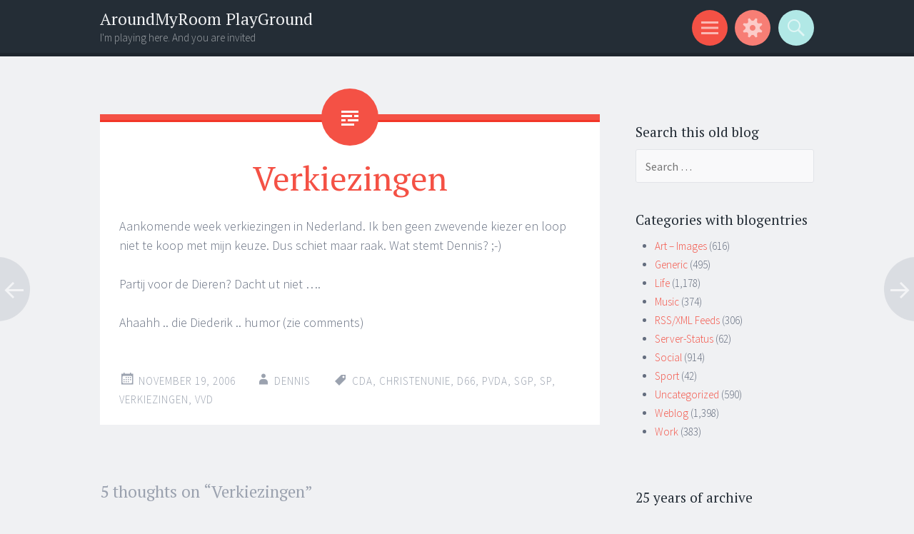

--- FILE ---
content_type: text/html; charset=UTF-8
request_url: http://aroundmyroom.com/2006/11/19/verkiezingen/
body_size: 11281
content:
<!DOCTYPE html>
<html lang="en-US">
<head>
<meta charset="UTF-8">
<meta name="viewport" content="width=device-width, initial-scale=1">
<link rel="profile" href="http://gmpg.org/xfn/11">
<link rel="pingback" href="http://aroundmyroom.com/xmlrpc.php">

<title>Verkiezingen &#8211; AroundMyRoom PlayGround</title>
<meta name='robots' content='max-image-preview:large' />
	<style>img:is([sizes="auto" i], [sizes^="auto," i]) { contain-intrinsic-size: 3000px 1500px }</style>
	<link rel='dns-prefetch' href='//fonts.googleapis.com' />
<link rel="alternate" type="application/rss+xml" title="AroundMyRoom PlayGround &raquo; Feed" href="http://aroundmyroom.com/feed/" />
<link rel="alternate" type="application/rss+xml" title="AroundMyRoom PlayGround &raquo; Comments Feed" href="http://aroundmyroom.com/comments/feed/" />
<link rel="alternate" type="application/rss+xml" title="AroundMyRoom PlayGround &raquo; Verkiezingen Comments Feed" href="http://aroundmyroom.com/2006/11/19/verkiezingen/feed/" />
<link rel='stylesheet' id='wp-block-library-css' href='//aroundmyroom.com/wp-includes/css/dist/block-library/style.min.css?ver=6.8.3' type='text/css' media='all' />
<style id='classic-theme-styles-inline-css' type='text/css'>
/*! This file is auto-generated */
.wp-block-button__link{color:#fff;background-color:#32373c;border-radius:9999px;box-shadow:none;text-decoration:none;padding:calc(.667em + 2px) calc(1.333em + 2px);font-size:1.125em}.wp-block-file__button{background:#32373c;color:#fff;text-decoration:none}
</style>
<style id='global-styles-inline-css' type='text/css'>
:root{--wp--preset--aspect-ratio--square: 1;--wp--preset--aspect-ratio--4-3: 4/3;--wp--preset--aspect-ratio--3-4: 3/4;--wp--preset--aspect-ratio--3-2: 3/2;--wp--preset--aspect-ratio--2-3: 2/3;--wp--preset--aspect-ratio--16-9: 16/9;--wp--preset--aspect-ratio--9-16: 9/16;--wp--preset--color--black: #000000;--wp--preset--color--cyan-bluish-gray: #abb8c3;--wp--preset--color--white: #ffffff;--wp--preset--color--pale-pink: #f78da7;--wp--preset--color--vivid-red: #cf2e2e;--wp--preset--color--luminous-vivid-orange: #ff6900;--wp--preset--color--luminous-vivid-amber: #fcb900;--wp--preset--color--light-green-cyan: #7bdcb5;--wp--preset--color--vivid-green-cyan: #00d084;--wp--preset--color--pale-cyan-blue: #8ed1fc;--wp--preset--color--vivid-cyan-blue: #0693e3;--wp--preset--color--vivid-purple: #9b51e0;--wp--preset--gradient--vivid-cyan-blue-to-vivid-purple: linear-gradient(135deg,rgba(6,147,227,1) 0%,rgb(155,81,224) 100%);--wp--preset--gradient--light-green-cyan-to-vivid-green-cyan: linear-gradient(135deg,rgb(122,220,180) 0%,rgb(0,208,130) 100%);--wp--preset--gradient--luminous-vivid-amber-to-luminous-vivid-orange: linear-gradient(135deg,rgba(252,185,0,1) 0%,rgba(255,105,0,1) 100%);--wp--preset--gradient--luminous-vivid-orange-to-vivid-red: linear-gradient(135deg,rgba(255,105,0,1) 0%,rgb(207,46,46) 100%);--wp--preset--gradient--very-light-gray-to-cyan-bluish-gray: linear-gradient(135deg,rgb(238,238,238) 0%,rgb(169,184,195) 100%);--wp--preset--gradient--cool-to-warm-spectrum: linear-gradient(135deg,rgb(74,234,220) 0%,rgb(151,120,209) 20%,rgb(207,42,186) 40%,rgb(238,44,130) 60%,rgb(251,105,98) 80%,rgb(254,248,76) 100%);--wp--preset--gradient--blush-light-purple: linear-gradient(135deg,rgb(255,206,236) 0%,rgb(152,150,240) 100%);--wp--preset--gradient--blush-bordeaux: linear-gradient(135deg,rgb(254,205,165) 0%,rgb(254,45,45) 50%,rgb(107,0,62) 100%);--wp--preset--gradient--luminous-dusk: linear-gradient(135deg,rgb(255,203,112) 0%,rgb(199,81,192) 50%,rgb(65,88,208) 100%);--wp--preset--gradient--pale-ocean: linear-gradient(135deg,rgb(255,245,203) 0%,rgb(182,227,212) 50%,rgb(51,167,181) 100%);--wp--preset--gradient--electric-grass: linear-gradient(135deg,rgb(202,248,128) 0%,rgb(113,206,126) 100%);--wp--preset--gradient--midnight: linear-gradient(135deg,rgb(2,3,129) 0%,rgb(40,116,252) 100%);--wp--preset--font-size--small: 13px;--wp--preset--font-size--medium: 20px;--wp--preset--font-size--large: 36px;--wp--preset--font-size--x-large: 42px;--wp--preset--spacing--20: 0.44rem;--wp--preset--spacing--30: 0.67rem;--wp--preset--spacing--40: 1rem;--wp--preset--spacing--50: 1.5rem;--wp--preset--spacing--60: 2.25rem;--wp--preset--spacing--70: 3.38rem;--wp--preset--spacing--80: 5.06rem;--wp--preset--shadow--natural: 6px 6px 9px rgba(0, 0, 0, 0.2);--wp--preset--shadow--deep: 12px 12px 50px rgba(0, 0, 0, 0.4);--wp--preset--shadow--sharp: 6px 6px 0px rgba(0, 0, 0, 0.2);--wp--preset--shadow--outlined: 6px 6px 0px -3px rgba(255, 255, 255, 1), 6px 6px rgba(0, 0, 0, 1);--wp--preset--shadow--crisp: 6px 6px 0px rgba(0, 0, 0, 1);}:where(.is-layout-flex){gap: 0.5em;}:where(.is-layout-grid){gap: 0.5em;}body .is-layout-flex{display: flex;}.is-layout-flex{flex-wrap: wrap;align-items: center;}.is-layout-flex > :is(*, div){margin: 0;}body .is-layout-grid{display: grid;}.is-layout-grid > :is(*, div){margin: 0;}:where(.wp-block-columns.is-layout-flex){gap: 2em;}:where(.wp-block-columns.is-layout-grid){gap: 2em;}:where(.wp-block-post-template.is-layout-flex){gap: 1.25em;}:where(.wp-block-post-template.is-layout-grid){gap: 1.25em;}.has-black-color{color: var(--wp--preset--color--black) !important;}.has-cyan-bluish-gray-color{color: var(--wp--preset--color--cyan-bluish-gray) !important;}.has-white-color{color: var(--wp--preset--color--white) !important;}.has-pale-pink-color{color: var(--wp--preset--color--pale-pink) !important;}.has-vivid-red-color{color: var(--wp--preset--color--vivid-red) !important;}.has-luminous-vivid-orange-color{color: var(--wp--preset--color--luminous-vivid-orange) !important;}.has-luminous-vivid-amber-color{color: var(--wp--preset--color--luminous-vivid-amber) !important;}.has-light-green-cyan-color{color: var(--wp--preset--color--light-green-cyan) !important;}.has-vivid-green-cyan-color{color: var(--wp--preset--color--vivid-green-cyan) !important;}.has-pale-cyan-blue-color{color: var(--wp--preset--color--pale-cyan-blue) !important;}.has-vivid-cyan-blue-color{color: var(--wp--preset--color--vivid-cyan-blue) !important;}.has-vivid-purple-color{color: var(--wp--preset--color--vivid-purple) !important;}.has-black-background-color{background-color: var(--wp--preset--color--black) !important;}.has-cyan-bluish-gray-background-color{background-color: var(--wp--preset--color--cyan-bluish-gray) !important;}.has-white-background-color{background-color: var(--wp--preset--color--white) !important;}.has-pale-pink-background-color{background-color: var(--wp--preset--color--pale-pink) !important;}.has-vivid-red-background-color{background-color: var(--wp--preset--color--vivid-red) !important;}.has-luminous-vivid-orange-background-color{background-color: var(--wp--preset--color--luminous-vivid-orange) !important;}.has-luminous-vivid-amber-background-color{background-color: var(--wp--preset--color--luminous-vivid-amber) !important;}.has-light-green-cyan-background-color{background-color: var(--wp--preset--color--light-green-cyan) !important;}.has-vivid-green-cyan-background-color{background-color: var(--wp--preset--color--vivid-green-cyan) !important;}.has-pale-cyan-blue-background-color{background-color: var(--wp--preset--color--pale-cyan-blue) !important;}.has-vivid-cyan-blue-background-color{background-color: var(--wp--preset--color--vivid-cyan-blue) !important;}.has-vivid-purple-background-color{background-color: var(--wp--preset--color--vivid-purple) !important;}.has-black-border-color{border-color: var(--wp--preset--color--black) !important;}.has-cyan-bluish-gray-border-color{border-color: var(--wp--preset--color--cyan-bluish-gray) !important;}.has-white-border-color{border-color: var(--wp--preset--color--white) !important;}.has-pale-pink-border-color{border-color: var(--wp--preset--color--pale-pink) !important;}.has-vivid-red-border-color{border-color: var(--wp--preset--color--vivid-red) !important;}.has-luminous-vivid-orange-border-color{border-color: var(--wp--preset--color--luminous-vivid-orange) !important;}.has-luminous-vivid-amber-border-color{border-color: var(--wp--preset--color--luminous-vivid-amber) !important;}.has-light-green-cyan-border-color{border-color: var(--wp--preset--color--light-green-cyan) !important;}.has-vivid-green-cyan-border-color{border-color: var(--wp--preset--color--vivid-green-cyan) !important;}.has-pale-cyan-blue-border-color{border-color: var(--wp--preset--color--pale-cyan-blue) !important;}.has-vivid-cyan-blue-border-color{border-color: var(--wp--preset--color--vivid-cyan-blue) !important;}.has-vivid-purple-border-color{border-color: var(--wp--preset--color--vivid-purple) !important;}.has-vivid-cyan-blue-to-vivid-purple-gradient-background{background: var(--wp--preset--gradient--vivid-cyan-blue-to-vivid-purple) !important;}.has-light-green-cyan-to-vivid-green-cyan-gradient-background{background: var(--wp--preset--gradient--light-green-cyan-to-vivid-green-cyan) !important;}.has-luminous-vivid-amber-to-luminous-vivid-orange-gradient-background{background: var(--wp--preset--gradient--luminous-vivid-amber-to-luminous-vivid-orange) !important;}.has-luminous-vivid-orange-to-vivid-red-gradient-background{background: var(--wp--preset--gradient--luminous-vivid-orange-to-vivid-red) !important;}.has-very-light-gray-to-cyan-bluish-gray-gradient-background{background: var(--wp--preset--gradient--very-light-gray-to-cyan-bluish-gray) !important;}.has-cool-to-warm-spectrum-gradient-background{background: var(--wp--preset--gradient--cool-to-warm-spectrum) !important;}.has-blush-light-purple-gradient-background{background: var(--wp--preset--gradient--blush-light-purple) !important;}.has-blush-bordeaux-gradient-background{background: var(--wp--preset--gradient--blush-bordeaux) !important;}.has-luminous-dusk-gradient-background{background: var(--wp--preset--gradient--luminous-dusk) !important;}.has-pale-ocean-gradient-background{background: var(--wp--preset--gradient--pale-ocean) !important;}.has-electric-grass-gradient-background{background: var(--wp--preset--gradient--electric-grass) !important;}.has-midnight-gradient-background{background: var(--wp--preset--gradient--midnight) !important;}.has-small-font-size{font-size: var(--wp--preset--font-size--small) !important;}.has-medium-font-size{font-size: var(--wp--preset--font-size--medium) !important;}.has-large-font-size{font-size: var(--wp--preset--font-size--large) !important;}.has-x-large-font-size{font-size: var(--wp--preset--font-size--x-large) !important;}
:where(.wp-block-post-template.is-layout-flex){gap: 1.25em;}:where(.wp-block-post-template.is-layout-grid){gap: 1.25em;}
:where(.wp-block-columns.is-layout-flex){gap: 2em;}:where(.wp-block-columns.is-layout-grid){gap: 2em;}
:root :where(.wp-block-pullquote){font-size: 1.5em;line-height: 1.6;}
</style>
<link rel='stylesheet' id='sorbet-style-css' href='//aroundmyroom.com/wp-content/themes/sorbet/style.css?ver=6.8.3' type='text/css' media='all' />
<link rel='stylesheet' id='sorbet-fonts-css' href='//fonts.googleapis.com/css?family=Source+Sans+Pro%3A300%2C400%2C700%2C300italic%2C400italic%2C700italic%7CPT+Serif%3A400%2C700%2C400italic%2C700italic&#038;subset=latin%2Clatin-ext' type='text/css' media='all' />
<link rel='stylesheet' id='genericons-css' href='//aroundmyroom.com/wp-content/themes/sorbet/genericons/genericons.css?ver=3.4.1' type='text/css' media='all' />
<link rel='stylesheet' id='ari-fancybox-css' href='//aroundmyroom.com/wp-content/plugins/ari-fancy-lightbox/assets/fancybox/jquery.fancybox.min.css?ver=1.4.1' type='text/css' media='all' />
<style id='ari-fancybox-inline-css' type='text/css'>
BODY .fancybox-container{z-index:200000}BODY .fancybox-is-open .fancybox-bg{opacity:0.87}BODY .fancybox-bg {background-color:#0f0f11}BODY .fancybox-thumbs {background-color:#ffffff}
</style>
<script type="text/javascript" src="//aroundmyroom.com/wp-includes/js/jquery/jquery.min.js?ver=3.7.1" id="jquery-core-js"></script>
<script type="text/javascript" src="//aroundmyroom.com/wp-includes/js/jquery/jquery-migrate.min.js?ver=3.4.1" id="jquery-migrate-js"></script>
<script type="text/javascript" id="ari-fancybox-js-extra">
/* <![CDATA[ */
var ARI_FANCYBOX = {"lightbox":{"infobar":false,"backFocus":false,"trapFocus":false,"thumbs":{"hideOnClose":false},"touch":{"vertical":true,"momentum":true},"buttons":["slideShow","fullScreen","thumbs","close"],"lang":"custom","i18n":{"custom":{"PREV":"Previous","NEXT":"Next","PLAY_START":"Start slideshow (P)","PLAY_STOP":"Stop slideshow (P)","FULL_SCREEN":"Full screen (F)","THUMBS":"Thumbnails (G)","CLOSE":"Close (Esc)","ERROR":"The requested content cannot be loaded. <br\/> Please try again later."}}},"convert":{"images":{"convert":true,"post_grouping":true},"instagram":{"convert":true}},"sanitize":null,"viewers":{"pdfjs":{"url":"http:\/\/aroundmyroom.com\/wp-content\/plugins\/ari-fancy-lightbox\/assets\/pdfjs\/web\/viewer.html"}}};
/* ]]> */
</script>
<script type="text/javascript" src="//aroundmyroom.com/wp-content/plugins/ari-fancy-lightbox/assets/fancybox/jquery.fancybox.min.js?ver=1.4.1" id="ari-fancybox-js"></script>
<link rel="https://api.w.org/" href="http://aroundmyroom.com/wp-json/" /><link rel="alternate" title="JSON" type="application/json" href="http://aroundmyroom.com/wp-json/wp/v2/posts/4139" /><link rel="EditURI" type="application/rsd+xml" title="RSD" href="https://aroundmyroom.com/xmlrpc.php?rsd" />
<meta name="generator" content="WordPress 6.8.3" />
<link rel="canonical" href="http://aroundmyroom.com/2006/11/19/verkiezingen/" />
<link rel='shortlink' href='http://aroundmyroom.com/?p=4139' />
<link rel="alternate" title="oEmbed (JSON)" type="application/json+oembed" href="http://aroundmyroom.com/wp-json/oembed/1.0/embed?url=http%3A%2F%2Faroundmyroom.com%2F2006%2F11%2F19%2Fverkiezingen%2F" />
<link rel="alternate" title="oEmbed (XML)" type="text/xml+oembed" href="http://aroundmyroom.com/wp-json/oembed/1.0/embed?url=http%3A%2F%2Faroundmyroom.com%2F2006%2F11%2F19%2Fverkiezingen%2F&#038;format=xml" />
<link rel="icon" href="https://aroundmyroom.com/images/2010/08/cropped-myself-diving-1-160x160.jpg" sizes="32x32" />
<link rel="icon" href="https://aroundmyroom.com/images/2010/08/cropped-myself-diving-1-320x320.jpg" sizes="192x192" />
<link rel="apple-touch-icon" href="https://aroundmyroom.com/images/2010/08/cropped-myself-diving-1-320x320.jpg" />
<meta name="msapplication-TileImage" content="https://aroundmyroom.com/images/2010/08/cropped-myself-diving-1-320x320.jpg" />
</head>

<body class="wp-singular post-template-default single single-post postid-4139 single-format-standard wp-theme-sorbet group-blog right-sidebar">
<div id="page" class="hfeed site">
		<header id="masthead" class="site-header" role="banner">
				<div class="site-header-wrapper">
			<div class="site-branding">
				<h1 class="site-title"><a href="http://aroundmyroom.com/" rel="home">AroundMyRoom PlayGround</a></h1>
				<h2 class="site-description">I&#039;m playing here. And you are invited</h2>
			</div>

			<div class="toggles">
				<div id="menu-toggle" class="toggle" title="Menu"><span class="screen-reader-text">Menu</span></div>
									<div id="sidebar-toggle" class="toggle" title="Widgets"><span class="screen-reader-text">Widgets</span></div>
												<div id="search-toggle" class="toggle" title="Search"><span class="screen-reader-text">Search</span></div>
			</div>
		</div>
	</header><!-- #masthead -->
	<div id="menu-toggle-nav" class="panel">
		<nav id="site-navigation" class="main-navigation" role="navigation">
			<a class="skip-link screen-reader-text" href="#content">Skip to content</a>

			<div class="menu"><ul>
<li ><a href="http://aroundmyroom.com/">Home</a></li><li class="page_item page-item-2"><a href="http://aroundmyroom.com/about/">About Me</a></li>
<li class="page_item page-item-11505"><a href="http://aroundmyroom.com/cookie-policy/">Cookie Policy</a></li>
<li class="page_item page-item-5168"><a href="http://aroundmyroom.com/history/">History</a></li>
<li class="page_item page-item-11424"><a href="http://aroundmyroom.com/hotspot/">hotspot</a></li>
<li class="page_item page-item-7016"><a href="http://aroundmyroom.com/privacy/">Privacy Policy</a></li>
</ul></div>
		</nav><!-- #site-navigation -->
	</div>
				<div id="sidebar-toggle-nav" class="panel">
	<div class="widget-areas">
		<div class="widget-area">
			<aside id="linkcat-17" class="widget widget_links"><h1 class="widget-title">Links</h1>
	<ul class='xoxo blogroll'>
<li><a href="http://www.aroundmyroom.com/html-encode/index.php" title="Encode HTML Characters to put into posts">HTML Encode Widget</a></li>
<li><a href="http://www.aroundmyroom.com/p3" rel="me" title="Forbidden Page3 Girls">Page3 Girls</a></li>
<li><a href="http://www.mixfreaks.nl/url" rel="me" title="Mixfreaks Tiny URL Service">Tiny URL Service</a></li>

	</ul>
</aside>
		</div>
		<div class="widget-area">
					</div>
		<div class="widget-area">
					</div>
	</div>
</div>		<div id="search-toggle-nav" class="panel">
		<div class="search-wrapper">
			<form role="search" method="get" class="search-form" action="http://aroundmyroom.com/">
	<label>
		<span class="screen-reader-text">Search for:</span>
		<input type="search" class="search-field" placeholder="Search &hellip;" value="" name="s">
	</label>
	<input type="submit" class="search-submit" value="Search">
</form>
		</div>
	</div>
	<div id="content" class="site-content">

	<div id="primary" class="content-area">
		<main id="main" class="site-main" role="main">

		
			
<article id="post-4139" class="post-4139 post type-post status-publish format-standard hentry category-life tag-cda tag-christenunie tag-d66 tag-pvda tag-sgp tag-sp tag-verkiezingen tag-vvd">
	<header class="entry-header">
				<h1 class="entry-title">Verkiezingen</h1>	</header><!-- .entry-header -->

	<div class="entry-content">
		<p>Aankomende week verkiezingen in Nederland. Ik ben geen zwevende kiezer en loop niet te koop met mijn keuze. Dus schiet maar raak. Wat stemt Dennis? ;-)</p>
<p>Partij voor de Dieren? Dacht ut niet &#8230;.</p>
<p>Ahaahh .. die Diederik .. humor (zie comments)</p>
			</div><!-- .entry-content -->

	<footer class="entry-meta">
		<span class="post-date"><a href="http://aroundmyroom.com/2006/11/19/verkiezingen/" title="3:15 pm" rel="bookmark"><time class="entry-date" datetime="2006-11-19T15:15:46+01:00">November 19, 2006</time></a></span><span class="byline"><span class="author vcard"><a class="url fn n" href="http://aroundmyroom.com/author/admin-2/" title="View all posts by Dennis" rel="author">Dennis</a></span></span>		<span class="tags-links"><a href="http://aroundmyroom.com/tag/cda/" rel="tag">cda</a>, <a href="http://aroundmyroom.com/tag/christenunie/" rel="tag">christenunie</a>, <a href="http://aroundmyroom.com/tag/d66/" rel="tag">d66</a>, <a href="http://aroundmyroom.com/tag/pvda/" rel="tag">pvda</a>, <a href="http://aroundmyroom.com/tag/sgp/" rel="tag">sgp</a>, <a href="http://aroundmyroom.com/tag/sp/" rel="tag">sp</a>, <a href="http://aroundmyroom.com/tag/verkiezingen/" rel="tag">verkiezingen</a>, <a href="http://aroundmyroom.com/tag/vvd/" rel="tag">vvd</a></span>			</footer><!-- .entry-meta -->
</article><!-- #post-## -->

				<nav class="navigation post-navigation" role="navigation">
		<h1 class="screen-reader-text">Post navigation</h1>
		<div class="nav-links">
			<div class="nav-previous"><a href="http://aroundmyroom.com/2006/11/16/the-best-flickr-babes-2/" rel="prev"><span class="meta-nav screen-reader-text">&larr;</span></a></div><div class="nav-next"><a href="http://aroundmyroom.com/2006/11/20/zelfbevlekking-2/" rel="next"><span class="meta-nav screen-reader-text">&rarr;</span></a></div>		</div><!-- .nav-links -->
	</nav><!-- .navigation -->
	
			
<div id="comments" class="comments-area">

	
			<h2 class="comments-title">
			5 thoughts on &ldquo;<span>Verkiezingen</span>&rdquo;		</h2>

		
		<ol class="comment-list">
			
	<li id="comment-3631" class="comment even thread-even depth-1">
		<article id="div-comment-3631" class="comment-body">
			<footer class="comment-meta">
				<div class="comment-author vcard">
					<span class="avatar-wrapper"><img alt='' src='https://secure.gravatar.com/avatar/fdd649c407fd781797b3867e7613112e1464b69457fbab5d1d9f43f8e3aa386e?s=80&#038;r=g' srcset='https://secure.gravatar.com/avatar/fdd649c407fd781797b3867e7613112e1464b69457fbab5d1d9f43f8e3aa386e?s=160&#038;r=g 2x' class='avatar avatar-80 photo' height='80' width='80' decoding='async'/></span>					<cite class="fn"><a href="http://www.plamola.blogspot.com" class="url" rel="ugc external nofollow">Matthijs Dekkder</a></cite> <span class="says">says:</span>				</div><!-- .comment-author -->

							</footer><!-- .comment-meta -->

			<div class="comment-content">
				<p>Dennis stemt Partij voor de Dieren, omdat hij helemaal opgewonden raakt bij het zien van Marianne Thieme. Waarschijnlijk heeft hij<br />
ook <a href="http://www.partijvoordedieren.nl/download/VerkiezingsposterPvdD2006.pdf" rel="nofollow"> deze poster</a> van haar boven z&#8217;n bed hangen.  ;-)</p>
			</div><!-- .comment-content -->

			<div class="comment-metadata">
								<a href="http://aroundmyroom.com/2006/11/19/verkiezingen/#comment-3631">
					<time datetime="2006-11-19T15:26:14+01:00">
						<span class="post-date">November 19, 2006 at 3:26 pm</span>
					</time>
				</a>
							</div><!-- .comment-metadata -->
		</article><!-- .comment-body -->

	</li><!-- #comment-## -->

	<li id="comment-3632" class="comment odd alt thread-odd thread-alt depth-1">
		<article id="div-comment-3632" class="comment-body">
			<footer class="comment-meta">
				<div class="comment-author vcard">
					<span class="avatar-wrapper"><img alt='' src='https://secure.gravatar.com/avatar/26e6b9f47f15520d29c5b25b03b40cc9e34f0008f3dd3a3a1cb5b9b1925d079c?s=80&#038;r=g' srcset='https://secure.gravatar.com/avatar/26e6b9f47f15520d29c5b25b03b40cc9e34f0008f3dd3a3a1cb5b9b1925d079c?s=160&#038;r=g 2x' class='avatar avatar-80 photo' height='80' width='80' decoding='async'/></span>					<cite class="fn"><a href="http://www.kikkuh.nl" class="url" rel="ugc external nofollow">Dennis</a></cite> <span class="says">says:</span>				</div><!-- .comment-author -->

							</footer><!-- .comment-meta -->

			<div class="comment-content">
				<p>Je was, je bent en je blijft een VVD-er&#8230; ;)</p>
			</div><!-- .comment-content -->

			<div class="comment-metadata">
								<a href="http://aroundmyroom.com/2006/11/19/verkiezingen/#comment-3632">
					<time datetime="2006-11-19T15:37:59+01:00">
						<span class="post-date">November 19, 2006 at 3:37 pm</span>
					</time>
				</a>
							</div><!-- .comment-metadata -->
		</article><!-- .comment-body -->

	</li><!-- #comment-## -->

	<li id="comment-3634" class="comment even thread-even depth-1">
		<article id="div-comment-3634" class="comment-body">
			<footer class="comment-meta">
				<div class="comment-author vcard">
					<span class="avatar-wrapper"><img alt='' src='https://secure.gravatar.com/avatar/fdd649c407fd781797b3867e7613112e1464b69457fbab5d1d9f43f8e3aa386e?s=80&#038;r=g' srcset='https://secure.gravatar.com/avatar/fdd649c407fd781797b3867e7613112e1464b69457fbab5d1d9f43f8e3aa386e?s=160&#038;r=g 2x' class='avatar avatar-80 photo' height='80' width='80' decoding='async'/></span>					<cite class="fn"><a href="http://www.plamola.blogspot.com" class="url" rel="ugc external nofollow">Matthijs Dekkder</a></cite> <span class="says">says:</span>				</div><!-- .comment-author -->

							</footer><!-- .comment-meta -->

			<div class="comment-content">
				<p>au, dat doet pijn. :-)<br />
Nee, ik stem al jaren GroenLinks</p>
			</div><!-- .comment-content -->

			<div class="comment-metadata">
								<a href="http://aroundmyroom.com/2006/11/19/verkiezingen/#comment-3634">
					<time datetime="2006-11-19T16:22:11+01:00">
						<span class="post-date">November 19, 2006 at 4:22 pm</span>
					</time>
				</a>
							</div><!-- .comment-metadata -->
		</article><!-- .comment-body -->

	</li><!-- #comment-## -->

	<li id="comment-3641" class="comment odd alt thread-odd thread-alt depth-1">
		<article id="div-comment-3641" class="comment-body">
			<footer class="comment-meta">
				<div class="comment-author vcard">
					<span class="avatar-wrapper"><img alt='' src='https://secure.gravatar.com/avatar/0f2fca8ca09bc7a084dd8e3bdd0992eefc8aabbe1aa395b6c1e280a80d93b8f3?s=80&#038;r=g' srcset='https://secure.gravatar.com/avatar/0f2fca8ca09bc7a084dd8e3bdd0992eefc8aabbe1aa395b6c1e280a80d93b8f3?s=160&#038;r=g 2x' class='avatar avatar-80 photo' height='80' width='80' loading='lazy' decoding='async'/></span>					<cite class="fn">Peter Franken</cite> <span class="says">says:</span>				</div><!-- .comment-author -->

							</footer><!-- .comment-meta -->

			<div class="comment-content">
				<p>Dennis rookt sigaren..dus dat kan alleen maar VVD zijn.</p>
			</div><!-- .comment-content -->

			<div class="comment-metadata">
								<a href="http://aroundmyroom.com/2006/11/19/verkiezingen/#comment-3641">
					<time datetime="2006-11-20T08:46:32+01:00">
						<span class="post-date">November 20, 2006 at 8:46 am</span>
					</time>
				</a>
							</div><!-- .comment-metadata -->
		</article><!-- .comment-body -->

	</li><!-- #comment-## -->

	<li id="comment-3646" class="comment even thread-even depth-1">
		<article id="div-comment-3646" class="comment-body">
			<footer class="comment-meta">
				<div class="comment-author vcard">
					<span class="avatar-wrapper"><img alt='' src='https://secure.gravatar.com/avatar/2032fd0a8f04f326de412bb50e824bbcf1c9ccdc8e1361deccf5fa684b761776?s=80&#038;r=g' srcset='https://secure.gravatar.com/avatar/2032fd0a8f04f326de412bb50e824bbcf1c9ccdc8e1361deccf5fa684b761776?s=160&#038;r=g 2x' class='avatar avatar-80 photo' height='80' width='80' loading='lazy' decoding='async'/></span>					<cite class="fn">diederik</cite> <span class="says">says:</span>				</div><!-- .comment-author -->

							</footer><!-- .comment-meta -->

			<div class="comment-content">
				<p>Het zou heel goed PvdA kunnen zijn. Sommige postjes&#8230;tssss. :-)</p>
			</div><!-- .comment-content -->

			<div class="comment-metadata">
								<a href="http://aroundmyroom.com/2006/11/19/verkiezingen/#comment-3646">
					<time datetime="2006-11-20T17:44:27+01:00">
						<span class="post-date">November 20, 2006 at 5:44 pm</span>
					</time>
				</a>
							</div><!-- .comment-metadata -->
		</article><!-- .comment-body -->

	</li><!-- #comment-## -->
		</ol><!-- .comment-list -->

		
	
	
		<div id="respond" class="comment-respond">
		<h3 id="reply-title" class="comment-reply-title">Leave a Reply</h3><form action="http://aroundmyroom.com/wp-comments-post.php" method="post" id="commentform" class="comment-form"><p class="comment-notes"><span id="email-notes">Your email address will not be published.</span> <span class="required-field-message">Required fields are marked <span class="required">*</span></span></p><p class="comment-form-comment"><label for="comment">Comment <span class="required">*</span></label> <textarea id="comment" name="comment" cols="45" rows="8" maxlength="65525" required="required"></textarea></p><p class="comment-form-author"><label for="author">Name <span class="required">*</span></label> <input id="author" name="author" type="text" value="" size="30" maxlength="245" autocomplete="name" required="required" /></p>
<p class="comment-form-email"><label for="email">Email <span class="required">*</span></label> <input id="email" name="email" type="text" value="" size="30" maxlength="100" aria-describedby="email-notes" autocomplete="email" required="required" /></p>
<p class="comment-form-url"><label for="url">Website</label> <input id="url" name="url" type="text" value="" size="30" maxlength="200" autocomplete="url" /></p>
<p class="form-submit"><input name="submit" type="submit" id="submit" class="submit" value="Post Comment" /> <input type='hidden' name='comment_post_ID' value='4139' id='comment_post_ID' />
<input type='hidden' name='comment_parent' id='comment_parent' value='0' />
</p><p style="display: none;"><input type="hidden" id="akismet_comment_nonce" name="akismet_comment_nonce" value="81eba0ea88" /></p><p style="display: none !important;" class="akismet-fields-container" data-prefix="ak_"><label>&#916;<textarea name="ak_hp_textarea" cols="45" rows="8" maxlength="100"></textarea></label><input type="hidden" id="ak_js_1" name="ak_js" value="88"/><script>document.getElementById( "ak_js_1" ).setAttribute( "value", ( new Date() ).getTime() );</script></p></form>	</div><!-- #respond -->
	<p class="akismet_comment_form_privacy_notice">This site uses Akismet to reduce spam. <a href="https://akismet.com/privacy/" target="_blank" rel="nofollow noopener">Learn how your comment data is processed.</a></p>
</div><!-- #comments -->

		
		</main><!-- #main -->
	</div><!-- #primary -->

	<div id="secondary" class="widget-area" role="complementary">
				<aside id="search-7" class="widget widget_search"><h1 class="widget-title">Search this old blog</h1><form role="search" method="get" class="search-form" action="http://aroundmyroom.com/">
	<label>
		<span class="screen-reader-text">Search for:</span>
		<input type="search" class="search-field" placeholder="Search &hellip;" value="" name="s">
	</label>
	<input type="submit" class="search-submit" value="Search">
</form>
</aside><aside id="categories-3" class="widget widget_categories"><h1 class="widget-title">Categories with blogentries</h1>
			<ul>
					<li class="cat-item cat-item-7"><a href="http://aroundmyroom.com/category/art-images/">Art &#8211; Images</a> (616)
</li>
	<li class="cat-item cat-item-2"><a href="http://aroundmyroom.com/category/generic/">Generic</a> (495)
</li>
	<li class="cat-item cat-item-4"><a href="http://aroundmyroom.com/category/life/">Life</a> (1,178)
</li>
	<li class="cat-item cat-item-3"><a href="http://aroundmyroom.com/category/music/">Music</a> (374)
</li>
	<li class="cat-item cat-item-9"><a href="http://aroundmyroom.com/category/rssxml-feeds/">RSS/XML Feeds</a> (306)
</li>
	<li class="cat-item cat-item-16"><a href="http://aroundmyroom.com/category/server-status/">Server-Status</a> (62)
</li>
	<li class="cat-item cat-item-1524"><a href="http://aroundmyroom.com/category/social/">Social</a> (914)
</li>
	<li class="cat-item cat-item-5"><a href="http://aroundmyroom.com/category/sport/">Sport</a> (42)
</li>
	<li class="cat-item cat-item-1"><a href="http://aroundmyroom.com/category/uncategorized/">Uncategorized</a> (590)
</li>
	<li class="cat-item cat-item-8"><a href="http://aroundmyroom.com/category/weblog-related/">Weblog</a> (1,398)
</li>
	<li class="cat-item cat-item-6"><a href="http://aroundmyroom.com/category/work/">Work</a> (383)
</li>
			</ul>

			</aside><aside id="archives-10" class="widget widget_archive"><h1 class="widget-title">25 years of archive</h1>		<label class="screen-reader-text" for="archives-dropdown-10">25 years of archive</label>
		<select id="archives-dropdown-10" name="archive-dropdown">
			
			<option value="">Select Month</option>
				<option value='http://aroundmyroom.com/2025/12/'> December 2025 </option>
	<option value='http://aroundmyroom.com/2025/03/'> March 2025 </option>
	<option value='http://aroundmyroom.com/2025/02/'> February 2025 </option>
	<option value='http://aroundmyroom.com/2024/09/'> September 2024 </option>
	<option value='http://aroundmyroom.com/2024/06/'> June 2024 </option>
	<option value='http://aroundmyroom.com/2024/02/'> February 2024 </option>
	<option value='http://aroundmyroom.com/2023/10/'> October 2023 </option>
	<option value='http://aroundmyroom.com/2021/08/'> August 2021 </option>
	<option value='http://aroundmyroom.com/2021/06/'> June 2021 </option>
	<option value='http://aroundmyroom.com/2020/10/'> October 2020 </option>
	<option value='http://aroundmyroom.com/2020/09/'> September 2020 </option>
	<option value='http://aroundmyroom.com/2020/08/'> August 2020 </option>
	<option value='http://aroundmyroom.com/2020/04/'> April 2020 </option>
	<option value='http://aroundmyroom.com/2020/03/'> March 2020 </option>
	<option value='http://aroundmyroom.com/2020/02/'> February 2020 </option>
	<option value='http://aroundmyroom.com/2020/01/'> January 2020 </option>
	<option value='http://aroundmyroom.com/2019/09/'> September 2019 </option>
	<option value='http://aroundmyroom.com/2019/06/'> June 2019 </option>
	<option value='http://aroundmyroom.com/2019/04/'> April 2019 </option>
	<option value='http://aroundmyroom.com/2019/03/'> March 2019 </option>
	<option value='http://aroundmyroom.com/2019/01/'> January 2019 </option>
	<option value='http://aroundmyroom.com/2018/12/'> December 2018 </option>
	<option value='http://aroundmyroom.com/2018/10/'> October 2018 </option>
	<option value='http://aroundmyroom.com/2018/07/'> July 2018 </option>
	<option value='http://aroundmyroom.com/2018/05/'> May 2018 </option>
	<option value='http://aroundmyroom.com/2018/04/'> April 2018 </option>
	<option value='http://aroundmyroom.com/2018/03/'> March 2018 </option>
	<option value='http://aroundmyroom.com/2018/01/'> January 2018 </option>
	<option value='http://aroundmyroom.com/2017/11/'> November 2017 </option>
	<option value='http://aroundmyroom.com/2017/09/'> September 2017 </option>
	<option value='http://aroundmyroom.com/2017/08/'> August 2017 </option>
	<option value='http://aroundmyroom.com/2017/04/'> April 2017 </option>
	<option value='http://aroundmyroom.com/2017/03/'> March 2017 </option>
	<option value='http://aroundmyroom.com/2017/02/'> February 2017 </option>
	<option value='http://aroundmyroom.com/2017/01/'> January 2017 </option>
	<option value='http://aroundmyroom.com/2016/12/'> December 2016 </option>
	<option value='http://aroundmyroom.com/2016/11/'> November 2016 </option>
	<option value='http://aroundmyroom.com/2016/08/'> August 2016 </option>
	<option value='http://aroundmyroom.com/2016/07/'> July 2016 </option>
	<option value='http://aroundmyroom.com/2016/03/'> March 2016 </option>
	<option value='http://aroundmyroom.com/2016/02/'> February 2016 </option>
	<option value='http://aroundmyroom.com/2016/01/'> January 2016 </option>
	<option value='http://aroundmyroom.com/2015/07/'> July 2015 </option>
	<option value='http://aroundmyroom.com/2015/04/'> April 2015 </option>
	<option value='http://aroundmyroom.com/2015/03/'> March 2015 </option>
	<option value='http://aroundmyroom.com/2015/02/'> February 2015 </option>
	<option value='http://aroundmyroom.com/2015/01/'> January 2015 </option>
	<option value='http://aroundmyroom.com/2014/12/'> December 2014 </option>
	<option value='http://aroundmyroom.com/2014/11/'> November 2014 </option>
	<option value='http://aroundmyroom.com/2014/10/'> October 2014 </option>
	<option value='http://aroundmyroom.com/2014/09/'> September 2014 </option>
	<option value='http://aroundmyroom.com/2014/08/'> August 2014 </option>
	<option value='http://aroundmyroom.com/2014/07/'> July 2014 </option>
	<option value='http://aroundmyroom.com/2014/06/'> June 2014 </option>
	<option value='http://aroundmyroom.com/2014/05/'> May 2014 </option>
	<option value='http://aroundmyroom.com/2014/04/'> April 2014 </option>
	<option value='http://aroundmyroom.com/2014/03/'> March 2014 </option>
	<option value='http://aroundmyroom.com/2014/02/'> February 2014 </option>
	<option value='http://aroundmyroom.com/2014/01/'> January 2014 </option>
	<option value='http://aroundmyroom.com/2013/12/'> December 2013 </option>
	<option value='http://aroundmyroom.com/2013/11/'> November 2013 </option>
	<option value='http://aroundmyroom.com/2013/10/'> October 2013 </option>
	<option value='http://aroundmyroom.com/2013/09/'> September 2013 </option>
	<option value='http://aroundmyroom.com/2013/08/'> August 2013 </option>
	<option value='http://aroundmyroom.com/2013/07/'> July 2013 </option>
	<option value='http://aroundmyroom.com/2013/06/'> June 2013 </option>
	<option value='http://aroundmyroom.com/2013/05/'> May 2013 </option>
	<option value='http://aroundmyroom.com/2013/04/'> April 2013 </option>
	<option value='http://aroundmyroom.com/2013/03/'> March 2013 </option>
	<option value='http://aroundmyroom.com/2013/01/'> January 2013 </option>
	<option value='http://aroundmyroom.com/2012/12/'> December 2012 </option>
	<option value='http://aroundmyroom.com/2012/10/'> October 2012 </option>
	<option value='http://aroundmyroom.com/2012/09/'> September 2012 </option>
	<option value='http://aroundmyroom.com/2012/08/'> August 2012 </option>
	<option value='http://aroundmyroom.com/2012/07/'> July 2012 </option>
	<option value='http://aroundmyroom.com/2012/06/'> June 2012 </option>
	<option value='http://aroundmyroom.com/2012/05/'> May 2012 </option>
	<option value='http://aroundmyroom.com/2012/04/'> April 2012 </option>
	<option value='http://aroundmyroom.com/2012/03/'> March 2012 </option>
	<option value='http://aroundmyroom.com/2012/02/'> February 2012 </option>
	<option value='http://aroundmyroom.com/2012/01/'> January 2012 </option>
	<option value='http://aroundmyroom.com/2011/12/'> December 2011 </option>
	<option value='http://aroundmyroom.com/2011/10/'> October 2011 </option>
	<option value='http://aroundmyroom.com/2011/09/'> September 2011 </option>
	<option value='http://aroundmyroom.com/2011/08/'> August 2011 </option>
	<option value='http://aroundmyroom.com/2011/07/'> July 2011 </option>
	<option value='http://aroundmyroom.com/2011/06/'> June 2011 </option>
	<option value='http://aroundmyroom.com/2011/05/'> May 2011 </option>
	<option value='http://aroundmyroom.com/2011/04/'> April 2011 </option>
	<option value='http://aroundmyroom.com/2011/03/'> March 2011 </option>
	<option value='http://aroundmyroom.com/2011/02/'> February 2011 </option>
	<option value='http://aroundmyroom.com/2011/01/'> January 2011 </option>
	<option value='http://aroundmyroom.com/2010/12/'> December 2010 </option>
	<option value='http://aroundmyroom.com/2010/11/'> November 2010 </option>
	<option value='http://aroundmyroom.com/2010/10/'> October 2010 </option>
	<option value='http://aroundmyroom.com/2010/09/'> September 2010 </option>
	<option value='http://aroundmyroom.com/2010/08/'> August 2010 </option>
	<option value='http://aroundmyroom.com/2010/07/'> July 2010 </option>
	<option value='http://aroundmyroom.com/2010/06/'> June 2010 </option>
	<option value='http://aroundmyroom.com/2010/05/'> May 2010 </option>
	<option value='http://aroundmyroom.com/2010/04/'> April 2010 </option>
	<option value='http://aroundmyroom.com/2010/03/'> March 2010 </option>
	<option value='http://aroundmyroom.com/2010/02/'> February 2010 </option>
	<option value='http://aroundmyroom.com/2010/01/'> January 2010 </option>
	<option value='http://aroundmyroom.com/2009/12/'> December 2009 </option>
	<option value='http://aroundmyroom.com/2009/11/'> November 2009 </option>
	<option value='http://aroundmyroom.com/2009/10/'> October 2009 </option>
	<option value='http://aroundmyroom.com/2009/09/'> September 2009 </option>
	<option value='http://aroundmyroom.com/2009/08/'> August 2009 </option>
	<option value='http://aroundmyroom.com/2009/07/'> July 2009 </option>
	<option value='http://aroundmyroom.com/2009/06/'> June 2009 </option>
	<option value='http://aroundmyroom.com/2009/05/'> May 2009 </option>
	<option value='http://aroundmyroom.com/2009/04/'> April 2009 </option>
	<option value='http://aroundmyroom.com/2009/03/'> March 2009 </option>
	<option value='http://aroundmyroom.com/2009/02/'> February 2009 </option>
	<option value='http://aroundmyroom.com/2009/01/'> January 2009 </option>
	<option value='http://aroundmyroom.com/2008/12/'> December 2008 </option>
	<option value='http://aroundmyroom.com/2008/11/'> November 2008 </option>
	<option value='http://aroundmyroom.com/2008/10/'> October 2008 </option>
	<option value='http://aroundmyroom.com/2008/09/'> September 2008 </option>
	<option value='http://aroundmyroom.com/2008/08/'> August 2008 </option>
	<option value='http://aroundmyroom.com/2008/07/'> July 2008 </option>
	<option value='http://aroundmyroom.com/2008/06/'> June 2008 </option>
	<option value='http://aroundmyroom.com/2008/05/'> May 2008 </option>
	<option value='http://aroundmyroom.com/2008/04/'> April 2008 </option>
	<option value='http://aroundmyroom.com/2008/03/'> March 2008 </option>
	<option value='http://aroundmyroom.com/2008/02/'> February 2008 </option>
	<option value='http://aroundmyroom.com/2008/01/'> January 2008 </option>
	<option value='http://aroundmyroom.com/2007/12/'> December 2007 </option>
	<option value='http://aroundmyroom.com/2007/11/'> November 2007 </option>
	<option value='http://aroundmyroom.com/2007/10/'> October 2007 </option>
	<option value='http://aroundmyroom.com/2007/09/'> September 2007 </option>
	<option value='http://aroundmyroom.com/2007/08/'> August 2007 </option>
	<option value='http://aroundmyroom.com/2007/07/'> July 2007 </option>
	<option value='http://aroundmyroom.com/2007/06/'> June 2007 </option>
	<option value='http://aroundmyroom.com/2007/05/'> May 2007 </option>
	<option value='http://aroundmyroom.com/2007/04/'> April 2007 </option>
	<option value='http://aroundmyroom.com/2007/03/'> March 2007 </option>
	<option value='http://aroundmyroom.com/2007/02/'> February 2007 </option>
	<option value='http://aroundmyroom.com/2007/01/'> January 2007 </option>
	<option value='http://aroundmyroom.com/2006/12/'> December 2006 </option>
	<option value='http://aroundmyroom.com/2006/11/'> November 2006 </option>
	<option value='http://aroundmyroom.com/2006/10/'> October 2006 </option>
	<option value='http://aroundmyroom.com/2006/09/'> September 2006 </option>
	<option value='http://aroundmyroom.com/2006/08/'> August 2006 </option>
	<option value='http://aroundmyroom.com/2006/07/'> July 2006 </option>
	<option value='http://aroundmyroom.com/2006/06/'> June 2006 </option>
	<option value='http://aroundmyroom.com/2006/05/'> May 2006 </option>
	<option value='http://aroundmyroom.com/2006/04/'> April 2006 </option>
	<option value='http://aroundmyroom.com/2006/03/'> March 2006 </option>
	<option value='http://aroundmyroom.com/2006/02/'> February 2006 </option>
	<option value='http://aroundmyroom.com/2006/01/'> January 2006 </option>
	<option value='http://aroundmyroom.com/2005/12/'> December 2005 </option>
	<option value='http://aroundmyroom.com/2005/11/'> November 2005 </option>
	<option value='http://aroundmyroom.com/2005/10/'> October 2005 </option>
	<option value='http://aroundmyroom.com/2005/09/'> September 2005 </option>
	<option value='http://aroundmyroom.com/2005/08/'> August 2005 </option>
	<option value='http://aroundmyroom.com/2005/07/'> July 2005 </option>
	<option value='http://aroundmyroom.com/2005/06/'> June 2005 </option>
	<option value='http://aroundmyroom.com/2005/05/'> May 2005 </option>
	<option value='http://aroundmyroom.com/2005/04/'> April 2005 </option>
	<option value='http://aroundmyroom.com/2005/03/'> March 2005 </option>
	<option value='http://aroundmyroom.com/2005/02/'> February 2005 </option>
	<option value='http://aroundmyroom.com/2005/01/'> January 2005 </option>
	<option value='http://aroundmyroom.com/2004/12/'> December 2004 </option>
	<option value='http://aroundmyroom.com/2004/11/'> November 2004 </option>
	<option value='http://aroundmyroom.com/2004/10/'> October 2004 </option>
	<option value='http://aroundmyroom.com/2004/09/'> September 2004 </option>
	<option value='http://aroundmyroom.com/2004/08/'> August 2004 </option>
	<option value='http://aroundmyroom.com/2004/07/'> July 2004 </option>
	<option value='http://aroundmyroom.com/2004/06/'> June 2004 </option>
	<option value='http://aroundmyroom.com/2004/05/'> May 2004 </option>
	<option value='http://aroundmyroom.com/2004/04/'> April 2004 </option>
	<option value='http://aroundmyroom.com/2004/03/'> March 2004 </option>
	<option value='http://aroundmyroom.com/2004/02/'> February 2004 </option>
	<option value='http://aroundmyroom.com/2004/01/'> January 2004 </option>
	<option value='http://aroundmyroom.com/2003/12/'> December 2003 </option>
	<option value='http://aroundmyroom.com/2003/11/'> November 2003 </option>
	<option value='http://aroundmyroom.com/2003/10/'> October 2003 </option>
	<option value='http://aroundmyroom.com/2003/09/'> September 2003 </option>
	<option value='http://aroundmyroom.com/2003/08/'> August 2003 </option>
	<option value='http://aroundmyroom.com/2003/07/'> July 2003 </option>
	<option value='http://aroundmyroom.com/2003/06/'> June 2003 </option>
	<option value='http://aroundmyroom.com/2003/05/'> May 2003 </option>
	<option value='http://aroundmyroom.com/2003/04/'> April 2003 </option>
	<option value='http://aroundmyroom.com/2003/03/'> March 2003 </option>
	<option value='http://aroundmyroom.com/2003/02/'> February 2003 </option>
	<option value='http://aroundmyroom.com/2003/01/'> January 2003 </option>
	<option value='http://aroundmyroom.com/2002/12/'> December 2002 </option>
	<option value='http://aroundmyroom.com/2002/11/'> November 2002 </option>
	<option value='http://aroundmyroom.com/2002/10/'> October 2002 </option>
	<option value='http://aroundmyroom.com/2002/09/'> September 2002 </option>
	<option value='http://aroundmyroom.com/2002/08/'> August 2002 </option>
	<option value='http://aroundmyroom.com/2002/07/'> July 2002 </option>
	<option value='http://aroundmyroom.com/2002/06/'> June 2002 </option>
	<option value='http://aroundmyroom.com/2002/05/'> May 2002 </option>
	<option value='http://aroundmyroom.com/2002/04/'> April 2002 </option>
	<option value='http://aroundmyroom.com/2002/03/'> March 2002 </option>
	<option value='http://aroundmyroom.com/2002/02/'> February 2002 </option>
	<option value='http://aroundmyroom.com/2002/01/'> January 2002 </option>
	<option value='http://aroundmyroom.com/2001/12/'> December 2001 </option>

		</select>

			<script type="text/javascript">
/* <![CDATA[ */

(function() {
	var dropdown = document.getElementById( "archives-dropdown-10" );
	function onSelectChange() {
		if ( dropdown.options[ dropdown.selectedIndex ].value !== '' ) {
			document.location.href = this.options[ this.selectedIndex ].value;
		}
	}
	dropdown.onchange = onSelectChange;
})();

/* ]]> */
</script>
</aside><aside id="akismet_widget-3" class="widget widget_akismet_widget"><h1 class="widget-title">Spam Blocked</h1>
		<style>
			.a-stats {
				--akismet-color-mid-green: #357b49;
				--akismet-color-white: #fff;
				--akismet-color-light-grey: #f6f7f7;

				max-width: 350px;
				width: auto;
			}

			.a-stats * {
				all: unset;
				box-sizing: border-box;
			}

			.a-stats strong {
				font-weight: 600;
			}

			.a-stats a.a-stats__link,
			.a-stats a.a-stats__link:visited,
			.a-stats a.a-stats__link:active {
				background: var(--akismet-color-mid-green);
				border: none;
				box-shadow: none;
				border-radius: 8px;
				color: var(--akismet-color-white);
				cursor: pointer;
				display: block;
				font-family: -apple-system, BlinkMacSystemFont, 'Segoe UI', 'Roboto', 'Oxygen-Sans', 'Ubuntu', 'Cantarell', 'Helvetica Neue', sans-serif;
				font-weight: 500;
				padding: 12px;
				text-align: center;
				text-decoration: none;
				transition: all 0.2s ease;
			}

			/* Extra specificity to deal with TwentyTwentyOne focus style */
			.widget .a-stats a.a-stats__link:focus {
				background: var(--akismet-color-mid-green);
				color: var(--akismet-color-white);
				text-decoration: none;
			}

			.a-stats a.a-stats__link:hover {
				filter: brightness(110%);
				box-shadow: 0 4px 12px rgba(0, 0, 0, 0.06), 0 0 2px rgba(0, 0, 0, 0.16);
			}

			.a-stats .count {
				color: var(--akismet-color-white);
				display: block;
				font-size: 1.5em;
				line-height: 1.4;
				padding: 0 13px;
				white-space: nowrap;
			}
		</style>

		<div class="a-stats">
			<a href="https://akismet.com?utm_source=akismet_plugin&amp;utm_campaign=plugin_static_link&amp;utm_medium=in_plugin&amp;utm_content=widget_stats" class="a-stats__link" target="_blank" rel="noopener" style="background-color: var(--akismet-color-mid-green); color: var(--akismet-color-white);">
				<strong class="count">1,183,955 spam</strong> blocked by <strong>Akismet</strong>			</a>
		</div>

		</aside><aside id="tag_cloud-7" class="widget widget_tag_cloud"><h1 class="widget-title">History in tags</h1><div class="tagcloud"><a href="http://aroundmyroom.com/tag/adsense/" class="tag-cloud-link tag-link-95 tag-link-position-1" style="font-size: 8.6763285024155pt;" aria-label="adsense (9 items)">adsense</a>
<a href="http://aroundmyroom.com/tag/adsl/" class="tag-cloud-link tag-link-67 tag-link-position-2" style="font-size: 8.6763285024155pt;" aria-label="adsl (9 items)">adsl</a>
<a href="http://aroundmyroom.com/tag/apeldoorn/" class="tag-cloud-link tag-link-1960 tag-link-position-3" style="font-size: 9.4202898550725pt;" aria-label="apeldoorn (12 items)">apeldoorn</a>
<a href="http://aroundmyroom.com/tag/backup/" class="tag-cloud-link tag-link-217 tag-link-position-4" style="font-size: 9.2173913043478pt;" aria-label="backup (11 items)">backup</a>
<a href="http://aroundmyroom.com/tag/beta/" class="tag-cloud-link tag-link-651 tag-link-position-5" style="font-size: 11.381642512077pt;" aria-label="beta (24 items)">beta</a>
<a href="http://aroundmyroom.com/tag/blog/" class="tag-cloud-link tag-link-46 tag-link-position-6" style="font-size: 8.6763285024155pt;" aria-label="blog (9 items)">blog</a>
<a href="http://aroundmyroom.com/tag/cebit/" class="tag-cloud-link tag-link-427 tag-link-position-7" style="font-size: 8.9468599033816pt;" aria-label="cebit (10 items)">cebit</a>
<a href="http://aroundmyroom.com/tag/cfullhdma/" class="tag-cloud-link tag-link-725 tag-link-position-8" style="font-size: 15.101449275362pt;" aria-label="cfullhdma (89 items)">cfullhdma</a>
<a href="http://aroundmyroom.com/tag/cfullhdmai/" class="tag-cloud-link tag-link-1068 tag-link-position-9" style="font-size: 11.787439613527pt;" aria-label="cfullhdmai (28 items)">cfullhdmai</a>
<a href="http://aroundmyroom.com/tag/ch3snas/" class="tag-cloud-link tag-link-534 tag-link-position-10" style="font-size: 13.816425120773pt;" aria-label="ch3snas (56 items)">ch3snas</a>
<a href="http://aroundmyroom.com/tag/china/" class="tag-cloud-link tag-link-302 tag-link-position-11" style="font-size: 10.231884057971pt;" aria-label="china (16 items)">china</a>
<a href="http://aroundmyroom.com/tag/conceptronic/" class="tag-cloud-link tag-link-301 tag-link-position-12" style="font-size: 14.628019323671pt;" aria-label="conceptronic (75 items)">conceptronic</a>
<a href="http://aroundmyroom.com/tag/erotica/" class="tag-cloud-link tag-link-216 tag-link-position-13" style="font-size: 12.125603864734pt;" aria-label="erotica (31 items)">erotica</a>
<a href="http://aroundmyroom.com/tag/firmware/" class="tag-cloud-link tag-link-628 tag-link-position-14" style="font-size: 14.289855072464pt;" aria-label="firmware (66 items)">firmware</a>
<a href="http://aroundmyroom.com/tag/fun_plug/" class="tag-cloud-link tag-link-660 tag-link-position-15" style="font-size: 8.3381642512077pt;" aria-label="fun_plug (8 items)">fun_plug</a>
<a href="http://aroundmyroom.com/tag/geenstijl/" class="tag-cloud-link tag-link-39 tag-link-position-16" style="font-size: 8pt;" aria-label="geenstijl (7 items)">geenstijl</a>
<a href="http://aroundmyroom.com/tag/google/" class="tag-cloud-link tag-link-96 tag-link-position-17" style="font-size: 8.6763285024155pt;" aria-label="google (9 items)">google</a>
<a href="http://aroundmyroom.com/tag/hdtv/" class="tag-cloud-link tag-link-810 tag-link-position-18" style="font-size: 10.434782608696pt;" aria-label="hdtv (17 items)">hdtv</a>
<a href="http://aroundmyroom.com/tag/heroes/" class="tag-cloud-link tag-link-266 tag-link-position-19" style="font-size: 8.9468599033816pt;" aria-label="heroes (10 items)">heroes</a>
<a href="http://aroundmyroom.com/tag/jaarmix/" class="tag-cloud-link tag-link-1962 tag-link-position-20" style="font-size: 9.4202898550725pt;" aria-label="jaarmix (12 items)">jaarmix</a>
<a href="http://aroundmyroom.com/tag/landisk/" class="tag-cloud-link tag-link-254 tag-link-position-21" style="font-size: 11.584541062802pt;" aria-label="landisk (26 items)">landisk</a>
<a href="http://aroundmyroom.com/tag/life/" class="tag-cloud-link tag-link-1951 tag-link-position-22" style="font-size: 21.932367149758pt;" aria-label="Life (917 items)">Life</a>
<a href="http://aroundmyroom.com/tag/mediaplayer/" class="tag-cloud-link tag-link-818 tag-link-position-23" style="font-size: 8.9468599033816pt;" aria-label="mediaplayer (10 items)">mediaplayer</a>
<a href="http://aroundmyroom.com/tag/media-player/" class="tag-cloud-link tag-link-712 tag-link-position-24" style="font-size: 8.3381642512077pt;" aria-label="media player (8 items)">media player</a>
<a href="http://aroundmyroom.com/tag/mixfreaks/" class="tag-cloud-link tag-link-62 tag-link-position-25" style="font-size: 10.570048309179pt;" aria-label="mixfreaks (18 items)">mixfreaks</a>
<a href="http://aroundmyroom.com/tag/music/" class="tag-cloud-link tag-link-1950 tag-link-position-26" style="font-size: 8.9468599033816pt;" aria-label="Music (10 items)">Music</a>
<a href="http://aroundmyroom.com/tag/nas/" class="tag-cloud-link tag-link-535 tag-link-position-27" style="font-size: 10.840579710145pt;" aria-label="nas (20 items)">nas</a>
<a href="http://aroundmyroom.com/tag/new-york/" class="tag-cloud-link tag-link-210 tag-link-position-28" style="font-size: 8.3381642512077pt;" aria-label="new york (8 items)">new york</a>
<a href="http://aroundmyroom.com/tag/nzbget/" class="tag-cloud-link tag-link-983 tag-link-position-29" style="font-size: 10.705314009662pt;" aria-label="nzbget (19 items)">nzbget</a>
<a href="http://aroundmyroom.com/tag/page3/" class="tag-cloud-link tag-link-139 tag-link-position-30" style="font-size: 12.125603864734pt;" aria-label="page3 (31 items)">page3</a>
<a href="http://aroundmyroom.com/tag/radio/" class="tag-cloud-link tag-link-462 tag-link-position-31" style="font-size: 8.6763285024155pt;" aria-label="radio (9 items)">radio</a>
<a href="http://aroundmyroom.com/tag/script/" class="tag-cloud-link tag-link-102 tag-link-position-32" style="font-size: 8pt;" aria-label="script (7 items)">script</a>
<a href="http://aroundmyroom.com/tag/server/" class="tag-cloud-link tag-link-186 tag-link-position-33" style="font-size: 11.381642512077pt;" aria-label="server (24 items)">server</a>
<a href="http://aroundmyroom.com/tag/slagers-in-de-mix/" class="tag-cloud-link tag-link-1237 tag-link-position-34" style="font-size: 9.2173913043478pt;" aria-label="slagers in de mix (11 items)">slagers in de mix</a>
<a href="http://aroundmyroom.com/tag/social-2/" class="tag-cloud-link tag-link-1533 tag-link-position-35" style="font-size: 21.932367149758pt;" aria-label="social (912 items)">social</a>
<a href="http://aroundmyroom.com/tag/tv/" class="tag-cloud-link tag-link-335 tag-link-position-36" style="font-size: 8.3381642512077pt;" aria-label="tv (8 items)">tv</a>
<a href="http://aroundmyroom.com/tag/tv-series/" class="tag-cloud-link tag-link-926 tag-link-position-37" style="font-size: 13.207729468599pt;" aria-label="tv-series (46 items)">tv-series</a>
<a href="http://aroundmyroom.com/tag/tv-serie/" class="tag-cloud-link tag-link-278 tag-link-position-38" style="font-size: 8.6763285024155pt;" aria-label="tv serie (9 items)">tv serie</a>
<a href="http://aroundmyroom.com/tag/twitter/" class="tag-cloud-link tag-link-495 tag-link-position-39" style="font-size: 22pt;" aria-label="twitter (923 items)">twitter</a>
<a href="http://aroundmyroom.com/tag/vakantie/" class="tag-cloud-link tag-link-1972 tag-link-position-40" style="font-size: 9.2173913043478pt;" aria-label="vakantie (11 items)">vakantie</a>
<a href="http://aroundmyroom.com/tag/video/" class="tag-cloud-link tag-link-83 tag-link-position-41" style="font-size: 8pt;" aria-label="video (7 items)">video</a>
<a href="http://aroundmyroom.com/tag/weblog/" class="tag-cloud-link tag-link-31 tag-link-position-42" style="font-size: 9.8937198067633pt;" aria-label="weblog (14 items)">weblog</a>
<a href="http://aroundmyroom.com/tag/wordpress/" class="tag-cloud-link tag-link-32 tag-link-position-43" style="font-size: 11.111111111111pt;" aria-label="wordpress (22 items)">wordpress</a>
<a href="http://aroundmyroom.com/tag/xs4all/" class="tag-cloud-link tag-link-177 tag-link-position-44" style="font-size: 8.9468599033816pt;" aria-label="xs4all (10 items)">xs4all</a>
<a href="http://aroundmyroom.com/tag/yuixx/" class="tag-cloud-link tag-link-1196 tag-link-position-45" style="font-size: 10.840579710145pt;" aria-label="yuixx (20 items)">yuixx</a></div>
</aside><aside id="text-7" class="widget widget_text">			<div class="textwidget"></div>
		</aside>	</div><!-- #secondary -->

	</div><!-- #content -->
		<footer id="colophon" class="site-footer" role="contentinfo">
		<div class="site-info">
						<a href="http://wordpress.org/" rel="generator">Proudly powered by WordPress</a>
			<span class="sep"> | </span>
			Theme: Sorbet by <a href="http://wordpress.com/themes/sorbet/" rel="designer">WordPress.com</a>.		</div><!-- .site-info -->
	</footer><!-- #colophon -->
</div><!-- #page -->

<script type="speculationrules">
{"prefetch":[{"source":"document","where":{"and":[{"href_matches":"\/*"},{"not":{"href_matches":["\/wp-*.php","\/wp-admin\/*","\/images\/*","\/wp-content\/*","\/wp-content\/plugins\/*","\/wp-content\/themes\/sorbet\/*","\/*\\?(.+)"]}},{"not":{"selector_matches":"a[rel~=\"nofollow\"]"}},{"not":{"selector_matches":".no-prefetch, .no-prefetch a"}}]},"eagerness":"conservative"}]}
</script>
<script type="text/javascript" src="//aroundmyroom.com/wp-content/themes/sorbet/js/menus.js?ver=20120206" id="sorbet-menus-js"></script>
<script type="text/javascript" src="//aroundmyroom.com/wp-content/themes/sorbet/js/skip-link-focus-fix.js?ver=20130115" id="sorbet-skip-link-focus-fix-js"></script>
<script defer type="text/javascript" src="//aroundmyroom.com/wp-content/plugins/akismet/_inc/akismet-frontend.js?ver=1762978268" id="akismet-frontend-js"></script>

</body>
</html>